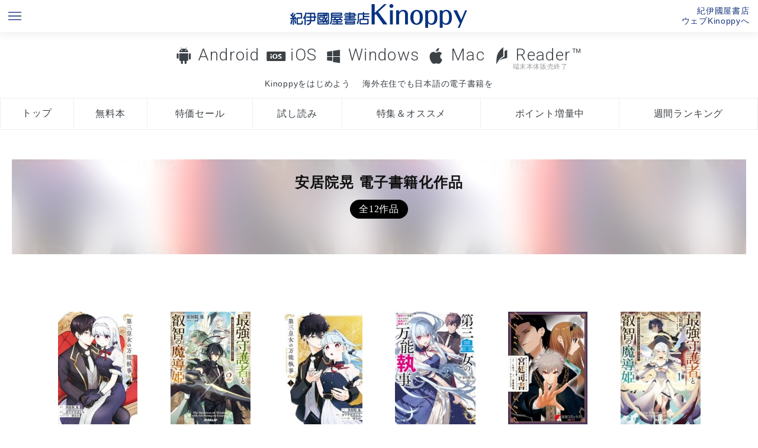

--- FILE ---
content_type: text/html; charset=UTF-8
request_url: https://k-kinoppy.jp/author.html?keyword=%E5%AE%89%E5%B1%85%E9%99%A2%E6%99%83
body_size: 22683
content:
<!DOCTYPE HTML>
<html>

<head prefix="og: http://ogp.me/ns# fb: http://ogp.me/ns/fb# article: http://ogp.me/ns/article#">
  <meta http-equiv="Content-Type" content="text/html; charset=UTF-8">
  <meta name="viewport" content="width=device-width, initial-scale=1.0">
  <meta name="apple-itunes-app" content="app-id=434562274" />
  <meta name="author" content="KINOKUNIYA COMPANY LTD.">
  <meta name="google-play-app" content="app-id=jp.co.infocity.ebook">
  <link rel="shortcut icon" href="/favicon.ico">
  <link rel="apple-touch-icon-precomposed" sizes="192x192" href="/apple-touch-icon.png">
  <link href="/wpnative.css" rel="stylesheet" type="text/css">
  <link href="/styles.css?1006" rel="stylesheet" type="text/css">
  <link href="/footer.css?1006" rel="stylesheet" type="text/css">
  <script type="text/javascript" src="//code.jquery.com/jquery-1.11.3.min.js"></script>
  <script type="text/javascript" src="//code.jquery.com/ui/1.11.4/jquery-ui.min.js"></script>
  <script type="text/javascript" src="//webfont.fontplus.jp/accessor/script/fontplus.js?otuQuskuuzU%3D&box=E8AwoHpYeBo%3D&aa=1&ab=2" charset="utf-8"></script>
  <link rel="stylesheet" href="//maxcdn.bootstrapcdn.com/font-awesome/4.4.0/css/font-awesome.min.css">
  <link rel="stylesheet" href="/jquery.smartbanner.css" type="text/css" media="screen">
  <script src="/jquery.smartbanner.js"></script>
  <script src="/js/pagetop_button.js"></script>
  <script src="/uadispatcher.js"></script>
  <script type="text/javascript">
    $(function () {
      function getUrlParam() {
        var url_search = location.search.substr(1).split('&');
        var parameter = [];
        var key = null;
        for (var i = 0; i < url_search.length; i++) {
          key = url_search[i].split("=");
          parameter[key[0]] = key[1];
        }
        return (parameter);
      }

      var param = getUrlParam();
      if (param['store'] == undefined || param['store'] == '') {
        $.smartbanner({
          title: 'Kinoppy|紀伊國屋書店電子書籍アプリ',
          button: '表示'
        });
      }

      // var headerHeight = $('header').height();
      // var speed = 800; // ミリ秒
      // jQuery('a[href^=#]').click(function() {
      //   var href = jQuery(this).attr("href");
      //   var target = jQuery(href == "#" || href == "" ? 'html' : href);
      //   var position = target.offset().top - headerHeight;
      //   jQuery('body,html').animate({
      //     scrollTop: position
      //   }, speed, 'swing');
      //   return false;
      // });

      // if (location.hash) {
      //   var hash = location.hash;
      //   //window.scroll(0, -headerHeight)
      //   //$('a[href=' + hash + ']').click();
      //   var target = jQuery(hash);
      //   var position = target.offset().top - headerHeight;
      //   jQuery('body,html').animate({
      //     scrollTop: position
      //   }, speed, 'swing');
      // }

      /*お問い合わせフォーム関連*/
      $('#agreecheck').change(function () {
        //alert($('#agreecheck').is(':checked'));
        if ($('#agreecheck').is(':checked')) {
          $('.contact').show();
        } else {
          $('.contact').hide();
        }
      })


      function validateadd() {
        if ($('#useradd2').val() == $('#useradd').val()) {
          $('#useradd2_check').html('<span style="color:green;">OK</sapn>');
        } else {
          $('#useradd2_check').html('<span style="color:red;">メールアドレスが一致しません。</sapn>');
        }
      }

      $('#useradd2').change(function () {
        validateadd();
      });


    });
  </script>
  <!-- Google tag (gtag.js) -->
<script async src="https://www.googletagmanager.com/gtag/js?id=G-5WRT9XDQ37"></script>
<script>
  window.dataLayer = window.dataLayer || [];
  function gtag(){dataLayer.push(arguments);}
  gtag('js', new Date());

  gtag('config', 'G-5WRT9XDQ37');
</script>
<!-- Google Tag Manager -->
<script>(function(w,d,s,l,i){w[l]=w[l]||[];w[l].push({'gtm.start':
new Date().getTime(),event:'gtm.js'});var f=d.getElementsByTagName(s)[0],
j=d.createElement(s),dl=l!='dataLayer'?'&l='+l:'';j.async=true;j.src=
'https://www.googletagmanager.com/gtm.js?id='+i+dl;f.parentNode.insertBefore(j,f);
})(window,document,'script','dataLayer','GTM-MFZ683D');</script>
<!-- End Google Tag Manager --><title>安居院晃　電子書籍作品一覧・試し読み無料｜紀伊國屋書店Kinoppy電子書籍ストア電子書籍</title>
<meta name="description" content="著者 安居院晃の電子書籍作品は紀伊國屋書店Kinoppy電子書籍ストアで試し読み・購入できます。" />
<link href="index.css" rel="stylesheet" type="text/css">
<link href="styles_lp.css" rel="stylesheet" type="text/css">
<link href="author.css" rel="stylesheet" type="text/css">
</head>

<body>
  <header>
    <ul id="top">
  <li class="sitemap"><a href="#footer"><img src="/images/menu_blue.png"></a></li>
  <li class="logo"><a href="/" title="紀伊國屋書店の電子書籍アプリKinoppy/BookWebPlus"><img src="/images/logo_blue.png" alt="紀伊國屋書店の電子書籍アプリKinoppy"></a></li>
  <li class="store"><a href="https://www.kinokuniya.co.jp/kinoppystore/" title="ウェブKinoppy（電子書籍ストア）へ" target="_blank">紀伊國屋書店<br>ウェブKinoppyへ</a></li>
</ul>

<script>
window.addEventListener('DOMContentLoaded', (event) => {
if(env == 'ipad' | env == 'iphone'){
  url = "https://k-kinoppy.jp/getstarted_ios.html"
}
else if(env == 'mac'){
url = "https://k-kinoppy.jp/getstarted_mac.html"
}
else if(env == 'win'){
  url = "https://k-kinoppy.jp/getstarted_windows.html"
}
else if(env == 'androidphone' || env == 'androidtablet' ){
  url = "https://k-kinoppy.jp/getstarted_android.html"
}
else {
  url = "https://k-kinoppy.jp/getstarted_android.html"
}
document.getElementById('getstarted').setAttribute('href',url);

});
</script>

  <div class="menu">
    <nav class="oslink"> <a href="/for-android.html" class="osmenu android">Android</a> <a href="/for-ios.html" class="osmenu ios">iOS</a> <a href="/for-windowsdt.html" class="osmenu windowsdt">Windows</a>      <a href="/for-mac.html" class="osmenu mac">Mac</a> <a href="/usereader.html" class="osmenu reader">Reader&trade;<small>端末本体販売終了</small></a></nav>
    <nav class="conceptlink">
      <div><a class="conceptmenu " href="" id="getstarted">Kinoppyをはじめよう</a></div>
      <div><a class="conceptmenu oversea " href="/overseas.html">海外在住でも日本語の電子書籍を</a></div>
    </nav>
    <nav class="tab">
      <ul>
        <li><a class="tabmenu top " href="/" 　title="Kinoppyトップ">トップ</a> </li>
        <li><a class="tabmenu free " href="/free.html" 　title="Kinoppy無料電子書籍検索">無料本</a> </li>
        <li><a class="tabmenu sale " href="/sale.html" 　title="Kinoppy特価電子書籍検索">特価セール</a> </li>
        <li><a class="tabmenu sample " href="/sample.html" 　title="Kinoppy無料試し読み電子書籍">試し読み</a> </li>
        <li><a class="tabmenu campaign " href="/campaign.html" 　title="Kinoppy期間限定キャンペーン特集一覧">特集＆オススメ</a></li>
        <li><a class="tabmenu point " href="/point.html" 　title="Kinoppyポイントキャンペーン">ポイント増量中</a> </li>
        <li><a class="tabmenu ranking " href="/ranking.html" title="Kinoppy電子書籍週間ランキング">週間ランキング</a></li>
      </ul>
      <!--<div><a class="conceptmenu multidevice " href="/multidevice.html">電子書籍に端末選択の自由を</a></div>-->
    </nav>


  </div>
  </header>

  <div class="container">
    <div class="contents">
      <div class="main">
        <div class="bgimage" style="background-image:url(https://ebook-img.kinokuniya.co.jp/EK-208/ID-EK-2082612.jpg)"><h1 class="lp_maintitle">安居院晃 電子書籍化作品<small>全12作品</small></h1></div><nav class="pagenate"><div><br></div></nav><nav class="pagenate_sp"><div><br></div></nav><ul class="flex"><li><a href="https://www.kinokuniya.co.jp/f/dsg-08-EK-2082612" target="_blank"><figure style="background-image:url(https://ebook-img.kinokuniya.co.jp/EK-208/ID-EK-2082612.jpg);" alt="第三皇女の万能執事 2巻 Kinoppy電子書籍" class="bgthumb"></figure></a><div class="titlearea"><a href="https://www.kinokuniya.co.jp/f/dsg-08-EK-2082612" target="_blank"><div class="title">第三皇女の万能執事 2巻</div></a><div class="authors"><a href="author.html?keyword=%E5%AE%89%E5%B1%85%E9%99%A2%E6%99%83">安居院晃</a>,<a href="author.html?keyword=%E3%82%AB%E3%83%9E%E3%83%A4%E3%82%AD%E3%81%B1%E3%82%93%E3%81%A1">カマヤキぱんち</a>,<a href="author.html?keyword=%E3%82%86%E3%81%95%E3%81%AE">ゆさの</a></div><div class="price">&yen;770</div></div><div class="pubdate">2025-05</div><div class="publisher">スクウェア・エニックス</div></li><li><a href="https://www.kinokuniya.co.jp/f/dsg-08-EK-1833701" target="_blank"><figure style="background-image:url(https://ebook-img.kinokuniya.co.jp/EK-183/ID-EK-1833701.jpg);" alt="最強守護者と叡智の魔導姫 2　死神の力をもつ少年はすべてを葬り去る Kinoppy電子書籍" class="bgthumb"></figure></a><div class="titlearea"><a href="https://www.kinokuniya.co.jp/f/dsg-08-EK-1833701" target="_blank"><div class="title">最強守護者と叡智の魔導姫 2　死神の力をもつ少年はすべてを葬り去る</div></a><div class="authors"><a href="author.html?keyword=%E5%AE%89%E5%B1%85%E9%99%A2%E6%99%83">安居院晃</a>,<a href="author.html?keyword=tef">tef</a></div><div class="price">&yen;748</div></div><div class="pubdate">2024-07</div><div class="publisher">オーバーラップ</div></li><li><a href="https://www.kinokuniya.co.jp/f/dsg-08-EK-1748849" target="_blank"><figure style="background-image:url(https://ebook-img.kinokuniya.co.jp/EK-174/ID-EK-1748849.jpg);" alt="第三皇女の万能執事 1巻 Kinoppy電子書籍" class="bgthumb"></figure></a><div class="titlearea"><a href="https://www.kinokuniya.co.jp/f/dsg-08-EK-1748849" target="_blank"><div class="title">第三皇女の万能執事 1巻</div></a><div class="authors"><a href="author.html?keyword=%E5%AE%89%E5%B1%85%E9%99%A2%E6%99%83">安居院晃</a>,<a href="author.html?keyword=%E3%82%AB%E3%83%9E%E3%83%A4%E3%82%AD%E3%81%B1%E3%82%93%E3%81%A1">カマヤキぱんち</a>,<a href="author.html?keyword=%E3%82%86%E3%81%95%E3%81%AE">ゆさの</a></div><div class="price">&yen;730</div></div><div class="pubdate">2024-05</div><div class="publisher">スクウェア・エニックス</div></li><li><a href="https://www.kinokuniya.co.jp/f/dsg-08-EK-1749825" target="_blank"><figure style="background-image:url(https://ebook-img.kinokuniya.co.jp/EK-174/ID-EK-1749825.jpg);" alt="第三皇女の万能執事 2怖がりで可愛い主のためにお化けだって退治します Kinoppy電子書籍" class="bgthumb"></figure></a><div class="titlearea"><a href="https://www.kinokuniya.co.jp/f/dsg-08-EK-1749825" target="_blank"><div class="title">第三皇女の万能執事 2怖がりで可愛い主のためにお化けだって退治します</div></a><div class="authors"><a href="author.html?keyword=%E5%AE%89%E5%B1%85%E9%99%A2%E6%99%83">安居院晃</a>,<a href="author.html?keyword=%E3%82%86%E3%81%95%E3%81%AE">ゆさの</a></div><div class="price">&yen;748</div></div><div class="pubdate">2024-05</div><div class="publisher">ホビージャパン</div></li><li><a href="https://www.kinokuniya.co.jp/f/dsg-08-EK-1688338" target="_blank"><figure style="background-image:url(https://ebook-img.kinokuniya.co.jp/EK-168/ID-EK-1688338.jpg);" alt="何と言われようとも、僕はただの宮廷司書です。 ３ Kinoppy電子書籍" class="bgthumb"></figure></a><div class="titlearea"><a href="https://www.kinokuniya.co.jp/f/dsg-08-EK-1688338" target="_blank"><div class="title">何と言われようとも、僕はただの宮廷司書です。 ３</div></a><div class="authors"><a href="author.html?keyword=%E3%81%97%E3%81%BE%E3%81%A5">しまづ</a>,<a href="author.html?keyword=%E5%AE%89%E5%B1%85%E9%99%A2%E6%99%83">安居院晃</a>,<a href="author.html?keyword=%E3%81%82%E3%82%93%E3%81%B9%E3%82%88%E3%81%97%E3%82%8D%E3%81%86">あんべよしろう</a></div><div class="price">&yen;759</div></div><div class="pubdate">2024-01</div><div class="publisher">KADOKAWA</div></li><li><a href="https://www.kinokuniya.co.jp/f/dsg-08-EK-1678014" target="_blank"><figure style="background-image:url(https://ebook-img.kinokuniya.co.jp/EK-167/ID-EK-1678014.jpg);" alt="最強守護者と叡智の魔導姫 1　死神の力をもつ少年はすべてを葬り去る Kinoppy電子書籍" class="bgthumb"></figure></a><div class="titlearea"><a href="https://www.kinokuniya.co.jp/f/dsg-08-EK-1678014" target="_blank"><div class="title">最強守護者と叡智の魔導姫 1　死神の力をもつ少年はすべてを葬り去る</div></a><div class="authors"><a href="author.html?keyword=%E5%AE%89%E5%B1%85%E9%99%A2%E6%99%83">安居院晃</a>,<a href="author.html?keyword=tef">tef</a></div><div class="price">&yen;748</div></div><div class="pubdate">2024-01</div><div class="publisher">オーバーラップ</div></li><li><a href="https://www.kinokuniya.co.jp/f/dsg-08-EK-1528027" target="_blank"><figure style="background-image:url(https://ebook-img.kinokuniya.co.jp/EK-152/ID-EK-1528027.jpg);" alt="何と言われようとも、僕はただの宮廷司書です。 ２ Kinoppy電子書籍" class="bgthumb"></figure></a><div class="titlearea"><a href="https://www.kinokuniya.co.jp/f/dsg-08-EK-1528027" target="_blank"><div class="title">何と言われようとも、僕はただの宮廷司書です。 ２</div></a><div class="authors"><a href="author.html?keyword=%E3%81%97%E3%81%BE%E3%81%A5">しまづ</a>,<a href="author.html?keyword=%E5%AE%89%E5%B1%85%E9%99%A2%E6%99%83">安居院晃</a>,<a href="author.html?keyword=%E3%81%82%E3%82%93%E3%81%B9%E3%82%88%E3%81%97%E3%82%8D%E3%81%86">あんべよしろう</a></div><div class="price">&yen;737</div></div><div class="pubdate">2023-07</div><div class="publisher">KADOKAWA</div></li><li><a href="https://www.kinokuniya.co.jp/f/dsg-08-EK-1411626" target="_blank"><figure style="background-image:url(https://ebook-img.kinokuniya.co.jp/EK-141/ID-EK-1411626.jpg);" alt="第三皇女の万能執事 1世界一可愛い主を守れるのは俺だけです Kinoppy電子書籍" class="bgthumb"></figure></a><div class="titlearea"><a href="https://www.kinokuniya.co.jp/f/dsg-08-EK-1411626" target="_blank"><div class="title">第三皇女の万能執事 1世界一可愛い主を守れるのは俺だけです</div></a><div class="authors"><a href="author.html?keyword=%E5%AE%89%E5%B1%85%E9%99%A2%E6%99%83">安居院晃</a>,<a href="author.html?keyword=%E3%82%86%E3%81%95%E3%81%AE">ゆさの</a></div><div class="price">&yen;770</div></div><div class="pubdate">2023-04</div><div class="publisher">ホビージャパン</div></li><li><a href="https://www.kinokuniya.co.jp/f/dsg-08-EK-1361186" target="_blank"><figure style="background-image:url(https://ebook-img.kinokuniya.co.jp/EK-136/ID-EK-1361186.jpg);" alt="何と言われようとも、僕はただの宮廷司書です。 １ Kinoppy電子書籍" class="bgthumb"></figure></a><div class="titlearea"><a href="https://www.kinokuniya.co.jp/f/dsg-08-EK-1361186" target="_blank"><div class="title">何と言われようとも、僕はただの宮廷司書です。 １</div></a><div class="authors"><a href="author.html?keyword=%E3%81%97%E3%81%BE%E3%81%A5">しまづ</a>,<a href="author.html?keyword=%E5%AE%89%E5%B1%85%E9%99%A2%E6%99%83">安居院晃</a>,<a href="author.html?keyword=%E3%81%82%E3%82%93%E3%81%B9%E3%82%88%E3%81%97%E3%82%8D%E3%81%86">あんべよしろう</a></div><div class="price">&yen;737</div></div><div class="pubdate">2022-12</div><div class="publisher">KADOKAWA</div></li><li><a href="https://www.kinokuniya.co.jp/f/dsg-08-EK-1095596" target="_blank"><figure style="background-image:url(https://ebook-img.kinokuniya.co.jp/EK-109/ID-EK-1095596.jpg);" alt="何と言われようとも、僕はただの宮廷司書です。 Kinoppy電子書籍" class="bgthumb"></figure></a><div class="titlearea"><a href="https://www.kinokuniya.co.jp/f/dsg-08-EK-1095596" target="_blank"><div class="title">何と言われようとも、僕はただの宮廷司書です。</div></a><div class="authors"><a href="author.html?keyword=%E5%AE%89%E5%B1%85%E9%99%A2%E6%99%83">安居院晃</a>,<a href="author.html?keyword=%E3%81%82%E3%82%93%E3%81%B9%E3%82%88%E3%81%97%E3%82%8D%E3%81%86">あんべよしろう</a></div><div class="price">&yen;726</div></div><div class="pubdate">2021-12</div><div class="publisher">KADOKAWA</div></li><li><a href="https://www.kinokuniya.co.jp/f/dsg-08-EK-1010946" target="_blank"><figure style="background-image:url(https://ebook-img.kinokuniya.co.jp/EK-101/ID-EK-1010946.jpg);" alt="宮廷魔法士です。最近姫様からの視線が気になります。2 Kinoppy電子書籍" class="bgthumb"></figure></a><div class="titlearea"><a href="https://www.kinokuniya.co.jp/f/dsg-08-EK-1010946" target="_blank"><div class="title">宮廷魔法士です。最近姫様からの視線が気になります。2</div></a><div class="authors"><a href="author.html?keyword=%E5%AE%89%E5%B1%85%E9%99%A2%E6%99%83">安居院晃</a>,<a href="author.html?keyword=%E7%BE%8E%E5%92%8C%E9%87%8E%E3%82%89%E3%81%90">美和野らぐ</a></div><div class="price">&yen;770</div></div><div class="pubdate">2021-06</div><div class="publisher">KADOKAWA</div></li><li><a href="https://www.kinokuniya.co.jp/f/dsg-08-EK-0958227" target="_blank"><figure style="background-image:url(https://ebook-img.kinokuniya.co.jp/EK-095/ID-EK-0958227.jpg);" alt="宮廷魔法士です。最近姫様からの視線が気になります。 Kinoppy電子書籍" class="bgthumb"></figure></a><div class="titlearea"><a href="https://www.kinokuniya.co.jp/f/dsg-08-EK-0958227" target="_blank"><div class="title">宮廷魔法士です。最近姫様からの視線が気になります。</div></a><div class="authors"><a href="author.html?keyword=%E5%AE%89%E5%B1%85%E9%99%A2%E6%99%83">安居院晃</a>,<a href="author.html?keyword=%E7%BE%8E%E5%92%8C%E9%87%8E%E3%82%89%E3%81%90">美和野らぐ</a></div><div class="price">&yen;715</div></div><div class="pubdate">2021-02</div><div class="publisher">KADOKAWA</div></li></ul><nav class="pagenate"><div><br></div></nav><nav class="pagenate_sp"><div><br></div></nav>      </div>
    </div>
    <!--//contents-->
    <p class="abouttext">表示価格は全て税込です。<br>このページは紀伊國屋書店Kinoppyの
      安居院晃 電子書籍作品の紹介ページです。期間限定無料本など、今だけ無料の電子書籍も多数あります。</p>
    <footer>
      
<footer class="site-footer" id="footer">
    <ul class="site-footer-clm">
        <li>
            <p class="site-footer-separator">本を見つける</p>
            <ul class="site-footer-menu-wrap">
                <li><a href="/" class="">トップページ</a></li>
                <li><a href="/free.html" title="無料電子書籍">無料本</a></li>
                <li><a href="/sale.html" title="特価セール電子書籍">特価セール</a></li>
                <li><a href="/sample.html" title="試し読み無料電子書籍">試し読み</a></li>
                <li><a href="/point.html" title="ポイント増量中電子書籍">ポイント増量</a></li>
                <li><a href="/campaign.html" title="無料電子書籍">特集＆オススメ</a></li>
                <li> <a href="/ranking.html" title="電子書籍週間ランキング">週間ランキング</a></li>
                <li><a href="/author_list.html" title="著者名・作家名インデックス">著者インデックス</a></li>
            </ul>
        </li>
        <li>
            <p class="site-footer-separator"><span>対応デバイス</span></p>
            <ul class="site-footer-menu-wrap">
                <li><a href="/for-android.html">Android</a></li>
                <li><a href="/for-ios.html">iOS</a></li>
                <li><a href="/for-windowsdt.html">Windows</a></li>
                <li><a href="/for-mac.html">Mac</a></li>
                <li><a href="/usereader.html">Reader&trade;&nbsp;<small>(端末本体販売終了)</small></a></li>
            </ul>
        </li>
        <li>
            <p class="site-footer-separator">Kinoppyについて</p>
            <ul class="site-footer-menu">
                <li><a href="/concept.html">コンセプト</a></li>
                <li><a href="/multidevice.html">電子書籍に端末選択の自由を</a></li>
                <li><a href="/overseas.html">海外在住でも日本語の電子書籍を</a></li>
                <li><a href="/kinoppy10th_2021/ebook_reader/">電子書籍端末の歴史</a></li>
                <li><a href="/kinoppy10th_2021/questionary_result/">Kinoppy10周年記念アンケート「Kinoppyのここが好き！」</a></li>
            </ul>
        </li>
        <li>
            <p class="site-footer-separator">使い方・サポート</p>
            <ul class="site-footer-menu">
                <li><a href="/getstarted_mac.html">Kinoppyをはじめよう</a></li>
                <li><a href="https://kinokuniya.tayori.com/q/webfaq/category/94174/"
                        target="_blank">よくある質問</a></li><!--"http://faq.kinokuniya.co.jp/?site_domain=ebook"-->
                <li><a href="/contact_nolink.html">お問い合わせ</a></li>
                <li><a
                        href="https://corp.kinokuniya.co.jp/about/privacy/"
                        target="_blank">個人情報保護方針</a></li>
            </ul>
        </li>
        <li>
            <p class="site-footer-separator">関連サイト</p>
            <ul class="site-footer-menu">
                <li><a
                        href="//www.kinokuniya.co.jp/disp/CSfDispListPageTop.jsp?dispNo=104002003001050"
                        target="_blank">紀伊國屋書店ウェブストア</a></li>
                <li><a href="//www.kinokuniya.co.jp/"
                        target="_blank">紀伊國屋書店公式WEBサイト</a></li>
            </ul>
        </li>
        <li>
            <p class="site-footer-separator">Twitter</p>
            <ul class="site-footer-menu">
                <li><a
                        href="//twitter.com/kinoppy_store"
                        target="_blank">@Kinoppy_Store
                        (ストア)</a></li>
                <li><a href="//twitter.com/Kinoppy_Dev"
                        target="_blank">@Kinoppy_Dev
                        (Kinoppyアプリ)</a></li>
            </ul>
        </li>
    </ul>
    <p class="site-footer-copyright">Copyright by
        KINOKUNIYA COMPANY LTD. </p>
</footer>
    </footer>
  </div>
  <!--contaner-->
</body>

</html>


--- FILE ---
content_type: text/css
request_url: https://k-kinoppy.jp/footer.css?1006
body_size: 1700
content:
.site-footer {
    background: rgba(24, 54, 124, 1);
    color: rgba(255, 255, 255, 1);
    padding-top: 32px;
    padding-bottom: 15px;
    width: 100%;
    margin-left: auto;
    margin-right: auto;
    text-align: center;
    font-family: sans-serif;
}
.site-footer a{
    text-decoration: none;
}
@media screen and (max-width: 640px) {
    .site-footer {
        padding-bottom: 15px;
    }
}

.site-footer-clm {
    max-width: 1080px;
    margin-left: auto;
    margin-right: auto;
    list-style: none !important;
    display: flex;
    justify-content: flex-start;
    align-items: flex-start;
    flex-wrap: wrap;
}

@media screen and (max-width: 640px) {
    .site-footer-clm {
        max-width: 1080px;
        margin-left: auto;
        margin-right: auto;
        list-style: none;
        display: flex;
        flex-direction: column;
        justify-content: space-between;
        align-items: flex-start;
    }
}

.site-footer-clm > * {
    padding: 0 16px;
    flex-basis: 32%;
}

@media screen and (max-width: 640px) {
    .site-footer-clm > * {
        padding: 0 16px;
        flex-grow: 1;
        flex-basis: 25%;
    }
}

.site-footer-clm > * a:link,
.site-footer-clm > * a:visited {
    color: #ffffff;
    display: block;
    padding: 7px;
    text-align: left;
    width: 100%;
}

.site-footer-menu {
    list-style: none;
    font-size: 16px;
}

.site-footer-menu-wrap {
    font-size: 16px;
    list-style-type: none;
}

@media screen and (max-width: 640px) {
    .site-footer-menu {
        display: flex;
        font-size: 14px;
        flex-direction: column;
    }

    .site-footer-menu-wrap {
        display: flex;
        font-size: 14px;
        flex-wrap: wrap;
    }

    .site-footer-menu > * {
        flex-basis: 50%;
    }
}

.site-footer-separator {
    font-size: 13px;
    color: #ccddee;
    text-align: right;
    width: fit-content;
    display: block;
    border-bottom: 1px solid rgba(204, 221, 238, 0.353);
    margin: 24px 0 12px 0;
}

.site-footer-copyright {
    margin-top: 60px;
    font-size: 13px;
    color: #ccddee;
}
